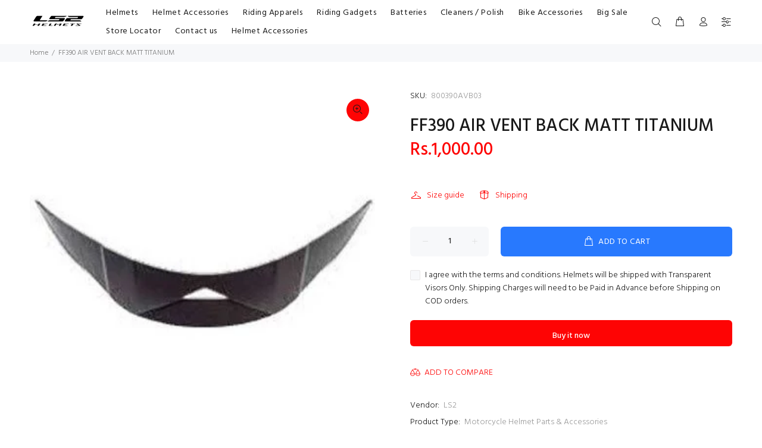

--- FILE ---
content_type: text/javascript; charset=utf-8
request_url: https://ls2helmetspk.com/products/ff390-air-vent-back-matt-titanium.js
body_size: 289
content:
{"id":7634461950113,"title":"FF390 AIR VENT BACK MATT TITANIUM","handle":"ff390-air-vent-back-matt-titanium","description":"","published_at":"2023-01-12T13:55:23+05:00","created_at":"2023-01-12T13:55:23+05:00","vendor":"LS2","type":"Motorcycle Helmet Parts \u0026 Accessories","tags":["Accessories for Full face Helmets FF390 FF397"],"price":100000,"price_min":100000,"price_max":100000,"available":true,"price_varies":false,"compare_at_price":null,"compare_at_price_min":0,"compare_at_price_max":0,"compare_at_price_varies":false,"variants":[{"id":42822745981089,"title":"Default Title","option1":"Default Title","option2":null,"option3":null,"sku":"800390AVB03","requires_shipping":true,"taxable":false,"featured_image":null,"available":true,"name":"FF390 AIR VENT BACK MATT TITANIUM","public_title":null,"options":["Default Title"],"price":100000,"weight":1000,"compare_at_price":null,"inventory_management":"shopify","barcode":null,"requires_selling_plan":false,"selling_plan_allocations":[]}],"images":["\/\/cdn.shopify.com\/s\/files\/1\/0620\/0262\/6721\/products\/390_20avb.jpg?v=1673606642"],"featured_image":"\/\/cdn.shopify.com\/s\/files\/1\/0620\/0262\/6721\/products\/390_20avb.jpg?v=1673606642","options":[{"name":"Title","position":1,"values":["Default Title"]}],"url":"\/products\/ff390-air-vent-back-matt-titanium","media":[{"alt":null,"id":29861534564513,"position":1,"preview_image":{"aspect_ratio":1.0,"height":352,"width":352,"src":"https:\/\/cdn.shopify.com\/s\/files\/1\/0620\/0262\/6721\/products\/390_20avb.jpg?v=1673606642"},"aspect_ratio":1.0,"height":352,"media_type":"image","src":"https:\/\/cdn.shopify.com\/s\/files\/1\/0620\/0262\/6721\/products\/390_20avb.jpg?v=1673606642","width":352}],"requires_selling_plan":false,"selling_plan_groups":[]}